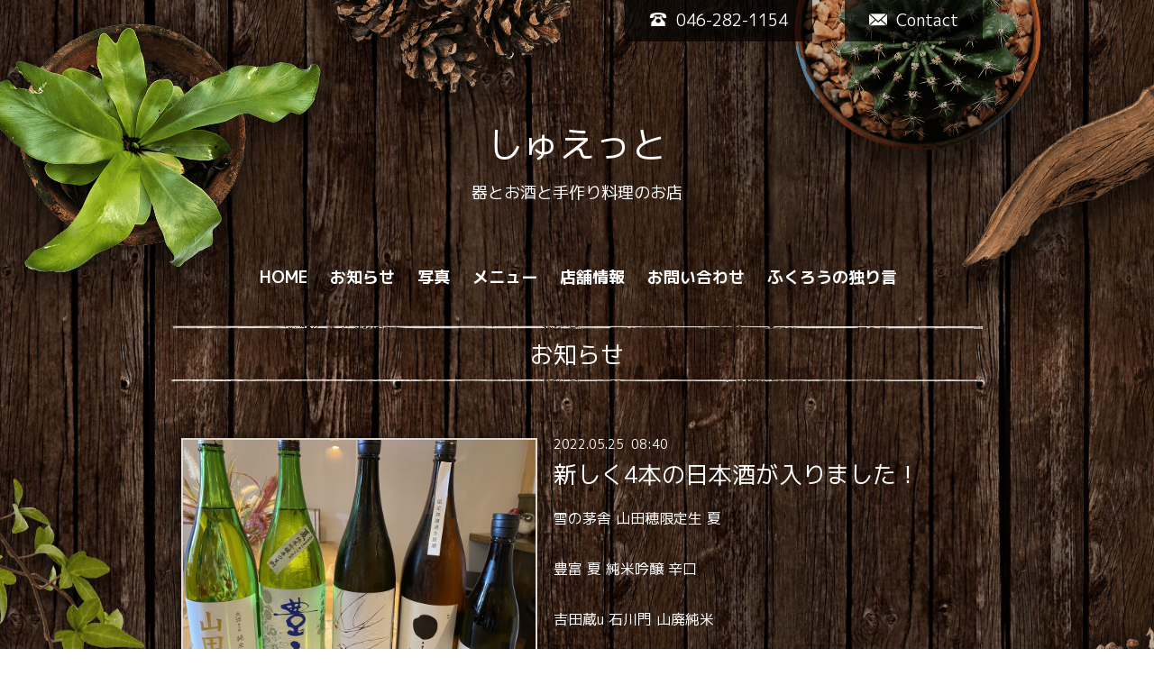

--- FILE ---
content_type: text/html; charset=utf-8
request_url: https://chouette103.com/info/4566339
body_size: 3236
content:
<!DOCTYPE html>
<html lang="ja">
<head>
  <!-- Brooklyn: ver.202303270000 -->
  <meta charset="utf-8">
  <title>新しく4本の日本酒が入りました！ - しゅえっと</title>
  <meta name="viewport" content="width=device-width,initial-scale=1.0,minimum-scale=1.0">
  <meta name="description" content="雪の茅舎 山田穂限定生 夏豊富 夏 純米吟醸 辛口吉田蔵u 石川門 山廃純米まるいし純米 無濾過生原酒日日 山田錦">
  <meta name="keywords" content="しゅえっと,愛甲石田,器,手作り料理,サラダ,しゅうまい,日本酒,ふくろう">
  <meta property="og:title" content="新しく4本の日本酒が入りました！">
  <meta property="og:image" content="https://cdn.goope.jp/49400/220525085110-628d6f6ea0851.jpg">
  <meta property="og:site_name" content="しゅえっと">
  
  <link rel="alternate" type="application/rss+xml" title="しゅえっと / RSS" href="/feed.rss">
  <link rel="stylesheet" href="/style.css?722301-1697687384">
  <link rel="stylesheet" href="//fonts.googleapis.com/css?family=Questrial">
  <link rel="stylesheet" href="//fonts.googleapis.com/css?family=Kelly+Slab">
  <link rel="stylesheet" href="//fonts.googleapis.com/css?family=Cookie|Special+Elite">
  <link rel="stylesheet" href="/css/font-awesome/css/font-awesome.min.css">
  <link rel="stylesheet" href="/css/theme_brooklyn/colorbox.css">
  <script src="/assets/jquery/jquery-3.5.1.min.js"></script>
  <script src="/assets/clipsquareimage/jquery.clipsquareimage.js"></script>
</head>
<body id="info">

  <div class="totop">
    <i class="button fa fa-angle-up"></i>
  </div>

  <div id="container">

    <!-- #header -->
    <div id="header" class="cd-header">

      <!-- tel_area/ -->
      <div class="tel_area clearfix">
        <div class="tel_mail clearfix">
          <a class="tel_area_mail" href="https://chouette103.com/contact">
            <div class="tel_area_mail_txt"><img src="/img/theme_brooklyn/mail_icon.png" width="20" alt="" />Contact</div>
          </a>
          <div class="tel_number shop_tel" data-shoptel="046-282-1154">
            <div><img src="/img/theme_brooklyn/tel_icon.png" width="20" alt="" />046-282-1154</div>
          </div>
          <!-- スマホ用お問い合わせ -->
          <a class="tel_area_mail_mobile color_bg_01 border_radius" href="https://chouette103.com/contact">
            <div><i class="fa fa-envelope-o"></i></div>
          </a>
        </div>
      </div>
      <!-- /tel_area -->

      <div class="inner">

      <h1 class="element logo">
        <a class="shop_sitename" href="https://chouette103.com">しゅえっと</a>
      </h1>

      <div class="element site_description">
        <span>器とお酒と手作り料理のお店</span>
      </div>

      <div class="element navi pc">
        <ul class="navi_list">
          
          <li class="navi_top">
            <a href="/" >HOME</a>
          </li>
          
          <li class="navi_info active">
            <a href="/info" >お知らせ</a><ul class="sub_navi">
<li><a href='/info/2025-10'>2025-10（1）</a></li>
<li><a href='/info/2025-05'>2025-05（1）</a></li>
<li><a href='/info/2025-03'>2025-03（1）</a></li>
<li><a href='/info/2024-11'>2024-11（2）</a></li>
<li><a href='/info/2024-07'>2024-07（1）</a></li>
<li><a href='/info/2023-10'>2023-10（1）</a></li>
<li><a href='/info/2023-09'>2023-09（1）</a></li>
<li><a href='/info/2023-06'>2023-06（1）</a></li>
<li><a href='/info/2023-05'>2023-05（2）</a></li>
<li><a href='/info/2023-04'>2023-04（2）</a></li>
<li><a href='/info/2023-02'>2023-02（1）</a></li>
<li><a href='/info/2022-12'>2022-12（3）</a></li>
<li><a href='/info/2022-11'>2022-11（2）</a></li>
<li><a href='/info/2022-08'>2022-08（2）</a></li>
<li><a href='/info/2022-05'>2022-05（3）</a></li>
<li><a href='/info/2022-04'>2022-04（1）</a></li>
<li><a href='/info/2021-11'>2021-11（2）</a></li>
<li><a href='/info/2021-10'>2021-10（1）</a></li>
<li><a href='/info/2021-06'>2021-06（1）</a></li>
<li><a href='/info/2021-05'>2021-05（1）</a></li>
<li><a href='/info/2021-04'>2021-04（10）</a></li>
<li><a href='/info/2021-03'>2021-03（1）</a></li>
</ul>

          </li>
          
          <li class="navi_photo">
            <a href="/photo" >写真</a>
          </li>
          
          <li class="navi_menu">
            <a href="/menu" >メニュー</a>
          </li>
          
          <li class="navi_about">
            <a href="/about" >店舗情報</a>
          </li>
          
          <li class="navi_contact">
            <a href="/contact" >お問い合わせ</a>
          </li>
          
          <li class="navi_links links_55059">
            <a href="http://chouette103.blog/" target="_blank">ふくろうの独り言</a>
          </li>
          
        </ul>
      </div>
      <!-- /#navi -->

      </div>
      <!-- /.inner -->

      <div class="navi mobile"></div>

      <div id="button_navi">
        <div class="navi_trigger cd-primary-nav-trigger">
          <i class="fa fa-navicon"></i>
        </div>
      </div>

    </div>
    <!-- /#header -->

    <div class="content_wrap">

    <div id="content">

<!-- CONTENT ----------------------------------------------------------------------- -->






<!----------------------------------------------
ページ：インフォメーション
---------------------------------------------->
<div class="inner">

  <h2 class="page_title">
    <span>お知らせ</span>
  </h2>

  <!-- .autopagerize_page_element -->
  <div class="autopagerize_page_element">

    
    <!-- .article -->
    <div class="article">

      <div class="body">

        <span class="photo">
          <img src='https://cdn.goope.jp/49400/220525085110-628d6f6ea0851.jpg' alt=''/>
        </span>

        <div class="info_text">
          <div class="date">
            2022<span>.</span>05<span>.</span>25&nbsp;&nbsp;08:40
          </div>

          <h3 class="article_title">
            <a href="/info/4566339">新しく4本の日本酒が入りました！</a>
          </h3>

          <div class="textfield">
            雪の茅舎 山田穂限定生 夏<br><br>豊富 夏 純米吟醸 辛口<br><br>吉田蔵u 石川門 山廃純米<br><br>まるいし&nbsp;純米 無濾過生原酒<br><br>日日 &nbsp;山田錦<br><br><br>
          </div>
        </div>

      </div>

    </div>
    <!-- /.article -->
    

  </div>
  <!-- /.autopagerize_page_element -->

</div>
<!-- /.inner -->




























<!-- CONTENT ----------------------------------------------------------------------- -->

    </div>
    <!-- /#content -->


    


    <div class="gadgets">
      <div class="inner">
      </div>
    </div>

    <div class="sidebar">
      <div class="inner">

        <div class="block today_area">
          <h3>Schedule</h3>
          <dl>
            <dt class="today_title">
              2025.12.06 Saturday
            </dt>
            
          </dl>
        </div>

        <div class="block counter_area">
          <h3>Counter</h3>
          <div>Today: <span class="num">127</span></div>
          <div>Yesterday: <span class="num">107</span></div>
          <div>Total: <span class="num">643762</span></div>
        </div>

        <div class="block qr_area">
          <h3>Mobile</h3>
          <img src="//r.goope.jp/qr/chouette103"width="100" height="100" />
        </div>

      </div>
    </div>

    <div class="social">
      <div class="inner"><div id="social_widgets">
<div id="widget_twitter_follow" class="social_widget">
<div style="text-align:left;padding-bottom:10px;">
<a href="https://twitter.com/chouette103" class="twitter-follow-button" data-show-count="false" data-lang="ja">Follow @chouette103</a>
<script>!function(d,s,id){var js,fjs=d.getElementsByTagName(s)[0];if(!d.getElementById(id)){js=d.createElement(s);js.id=id;js.src="//platform.twitter.com/widgets.js";fjs.parentNode.insertBefore(js,fjs);}}(document,"script","twitter-wjs");</script>
</div>
</div>
<div id="widget_twitter_tweet" class="social_widget">
<div style="text-align:left;padding-bottom:10px;">
<a href="https://twitter.com/share" class="twitter-share-button" data-url="https://chouette103.com" data-text="しゅえっと" data-lang="ja">Tweet</a>
<script>!function(d,s,id){var js,fjs=d.getElementsByTagName(s)[0];if(!d.getElementById(id)){js=d.createElement(s);js.id=id;js.src="https://platform.twitter.com/widgets.js";fjs.parentNode.insertBefore(js,fjs);}}(document,"script","twitter-wjs");</script>
</div>
</div>
<div  id="widget_facebook_like" class="social_widget">
<div style="text-align:left;padding-bottom:10px;">
<iframe src="//www.facebook.com/plugins/like.php?href=https%3A%2F%2Fchouette103.com&amp;width&amp;layout=button_count&amp;action=like&amp;show_faces=false&amp;share=true&amp;height=21&amp;appId=837439917751931" scrolling="no" frameborder="0" style="border:none; overflow:hidden; height:21px;" allowTransparency="true"></iframe>
</div>
</div>
<div id="widget_line_share" class="social_widget">
<div class="line-it-button" data-lang="ja" data-type="share-a" data-ver="3" data-url="https://chouette103.com" data-color="default" data-size="small" style="display: none;"></div>
<script src="https://www.line-website.com/social-plugins/js/thirdparty/loader.min.js" async="async" defer="defer"></script>
</div>
<div id="widget_facebook_follow" class="social_widget social_widget_facebook_likebox">
<div style="text-align:left;padding-bottom:10px;">
  <iframe src="https://www.facebook.com/plugins/page.php?href=https%3A%2F%2Fwww.facebook.com%2F1013482768731683&tabs&width=340&height=70&small_header=true&adapt_container_width=true&hide_cover=true&show_facepile=false&appId" width="340" height="70" style="border:none;overflow:hidden;width:100%;" scrolling="no" frameborder="0" allowTransparency="true"></iframe>
</div>
</div>

</div>
</div>
    </div>

    <div id="footer">
        <div class="inner">

          

          <div class="copyright">
            &copy;2025 <a href="https://chouette103.com">しゅえっと</a>. All Rights Reserved.

            <span class="social_wrap">
              
              <a href="https://twitter.com/chouette103" target="_blank">
                <span class="icon-twitter"></span>
              </a>
              

              
              <a href="https://www.facebook.com/1013482768731683" target="_blank">
                <span class="icon-facebook"></span>
              </a>
              

              
              <a href="https://www.instagram.com/chouette103/" target="_blank">
                <span class="icon-instagram"></span>
              </a>
              
            </span>

          </div>

          <div>
            <div class="powered">
              Powered by <a class="link_color_02" href="https://goope.jp/">グーペ</a> /
              <a class="link_color_02" href="https://admin.goope.jp/">Admin</a>
            </div>

            <div class="shop_rss">
              <span>/ </span><a href="/feed.rss">RSS</a>
            </div>
          </div>

        </div>
    </div>

  </div>
  <!-- /#content_wrap -->

  </div>
  <!-- /#container -->

  <script src="/assets/colorbox/jquery.colorbox-1.6.4.min.js"></script>
  <script src="/js/tooltip.js"></script>
  <script src="/assets/lineup/jquery-lineup.min.js"></script>
  <script src="/assets/responsiveslides/responsiveslides-1.55.min.js"></script>
  <script src="/assets/tile/tile.js"></script>
  <script src="/js/theme_brooklyn/init.js"></script>
</body>
</html>
